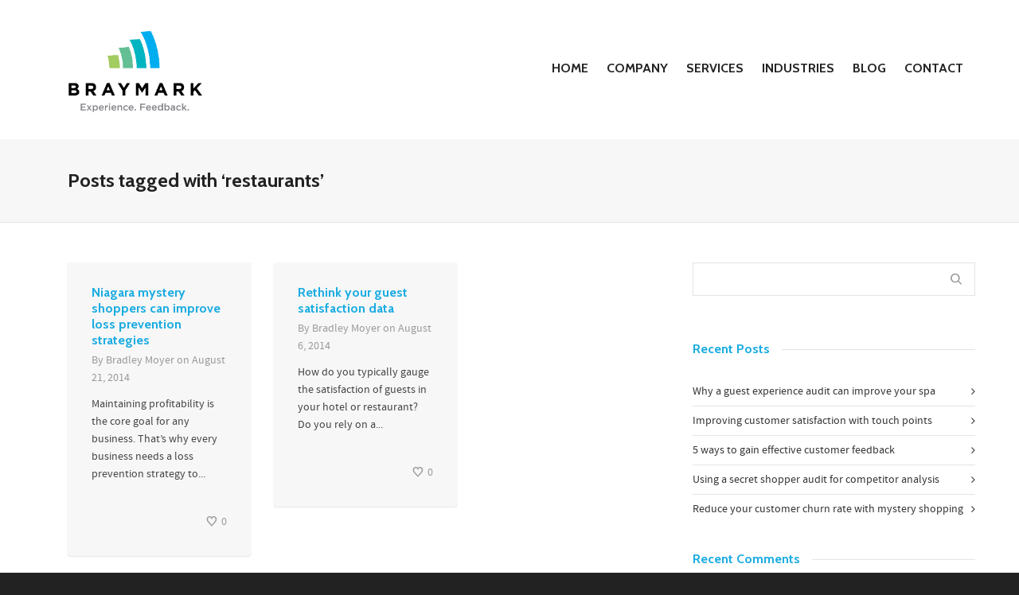

--- FILE ---
content_type: text/html; charset=UTF-8
request_url: https://braymark.com/tag/restaurants/
body_size: 81832
content:
<!DOCTYPE html>

<!--// OPEN HTML //-->
<html lang="en-US">

	<!--// OPEN HEAD //-->
	<head>
				
		<!--// SITE TITLE //-->
		<title>restaurants | Braymark | Niagara Ontario Mystery Shopping</title>
			
		<!--// SITE META //-->
		<meta charset="UTF-8" />	
		<meta name="viewport" content="width=device-width, initial-scale=1.0" />
						
		<!--// PINGBACK & FAVICON //-->
		<link rel="pingback" href="https://braymark.com/xmlrpc.php" />
				
												
						<!--// GOOGLE FONT LOADER //-->
		<script>
			var html = document.getElementsByTagName('html')[0];
			html.className += '  wf-loading';
			setTimeout(function() {
			  html.className = html.className.replace(' wf-loading', '');
			}, 3000);
			
			WebFontConfig = {
			    google: { families: ['Cabin:700', 'Cabin:700',  'Vidaloka'] }
			};
			
			(function() {
				document.getElementsByTagName("html")[0].setAttribute("class","wf-loading")
				//  NEEDED to push the wf-loading class to your head
				document.getElementsByTagName("html")[0].setAttribute("className","wf-loading")
				// for IE
			
			var wf = document.createElement('script');
				wf.src = ('https:' == document.location.protocol ? 'https' : 'http') +
				 '://ajax.googleapis.com/ajax/libs/webfont/1/webfont.js';
				wf.type = 'text/javascript';
				wf.async = 'false';
				var s = document.getElementsByTagName('script')[0];
				s.parentNode.insertBefore(wf, s);
			})();
		</script>
						
				
		<!--// WORDPRESS HEAD HOOK //-->
		    <script>
        writeCookie();
        function writeCookie()
        {
            the_cookie = document.cookie;
            if( the_cookie ){
                if( window.devicePixelRatio >= 2 ){
                    the_cookie = "pixel_ratio="+window.devicePixelRatio+";"+the_cookie;
                    document.cookie = the_cookie;
                    //location = '';
                }
            }
        }
    </script>
<link rel='dns-prefetch' href='//s.w.org' />
<link rel="alternate" type="application/rss+xml" title="Braymark | Niagara Ontario Mystery Shopping &raquo; Feed" href="https://braymark.com/feed/" />
<link rel="alternate" type="application/rss+xml" title="Braymark | Niagara Ontario Mystery Shopping &raquo; Comments Feed" href="https://braymark.com/comments/feed/" />
<link rel="alternate" type="application/rss+xml" title="Braymark | Niagara Ontario Mystery Shopping &raquo; restaurants Tag Feed" href="https://braymark.com/tag/restaurants/feed/" />
		<script type="text/javascript">
			window._wpemojiSettings = {"baseUrl":"https:\/\/s.w.org\/images\/core\/emoji\/11\/72x72\/","ext":".png","svgUrl":"https:\/\/s.w.org\/images\/core\/emoji\/11\/svg\/","svgExt":".svg","source":{"concatemoji":"https:\/\/braymark.com\/wp-includes\/js\/wp-emoji-release.min.js?ver=5.0.22"}};
			!function(e,a,t){var n,r,o,i=a.createElement("canvas"),p=i.getContext&&i.getContext("2d");function s(e,t){var a=String.fromCharCode;p.clearRect(0,0,i.width,i.height),p.fillText(a.apply(this,e),0,0);e=i.toDataURL();return p.clearRect(0,0,i.width,i.height),p.fillText(a.apply(this,t),0,0),e===i.toDataURL()}function c(e){var t=a.createElement("script");t.src=e,t.defer=t.type="text/javascript",a.getElementsByTagName("head")[0].appendChild(t)}for(o=Array("flag","emoji"),t.supports={everything:!0,everythingExceptFlag:!0},r=0;r<o.length;r++)t.supports[o[r]]=function(e){if(!p||!p.fillText)return!1;switch(p.textBaseline="top",p.font="600 32px Arial",e){case"flag":return s([55356,56826,55356,56819],[55356,56826,8203,55356,56819])?!1:!s([55356,57332,56128,56423,56128,56418,56128,56421,56128,56430,56128,56423,56128,56447],[55356,57332,8203,56128,56423,8203,56128,56418,8203,56128,56421,8203,56128,56430,8203,56128,56423,8203,56128,56447]);case"emoji":return!s([55358,56760,9792,65039],[55358,56760,8203,9792,65039])}return!1}(o[r]),t.supports.everything=t.supports.everything&&t.supports[o[r]],"flag"!==o[r]&&(t.supports.everythingExceptFlag=t.supports.everythingExceptFlag&&t.supports[o[r]]);t.supports.everythingExceptFlag=t.supports.everythingExceptFlag&&!t.supports.flag,t.DOMReady=!1,t.readyCallback=function(){t.DOMReady=!0},t.supports.everything||(n=function(){t.readyCallback()},a.addEventListener?(a.addEventListener("DOMContentLoaded",n,!1),e.addEventListener("load",n,!1)):(e.attachEvent("onload",n),a.attachEvent("onreadystatechange",function(){"complete"===a.readyState&&t.readyCallback()})),(n=t.source||{}).concatemoji?c(n.concatemoji):n.wpemoji&&n.twemoji&&(c(n.twemoji),c(n.wpemoji)))}(window,document,window._wpemojiSettings);
		</script>
		<style type="text/css">
img.wp-smiley,
img.emoji {
	display: inline !important;
	border: none !important;
	box-shadow: none !important;
	height: 1em !important;
	width: 1em !important;
	margin: 0 .07em !important;
	vertical-align: -0.1em !important;
	background: none !important;
	padding: 0 !important;
}
</style>
<link rel='stylesheet' id='wp-block-library-css'  href='https://braymark.com/wp-includes/css/dist/block-library/style.min.css?ver=5.0.22' type='text/css' media='all' />
<link rel='stylesheet' id='bootstrap-css'  href='https://braymark.com/wp-content/themes/dante/css/bootstrap.min.css' type='text/css' media='all' />
<link rel='stylesheet' id='ssgizmo-css'  href='https://braymark.com/wp-content/themes/dante/css/ss-gizmo.css' type='text/css' media='all' />
<link rel='stylesheet' id='fontawesome-css'  href='https://braymark.com/wp-content/themes/dante/css/font-awesome.min.css' type='text/css' media='all' />
<link rel='stylesheet' id='sf-main-css'  href='https://braymark.com/wp-content/themes/dante/style.css' type='text/css' media='all' />
<link rel='stylesheet' id='sf-responsive-css'  href='https://braymark.com/wp-content/themes/dante/css/responsive.css' type='text/css' media='all' />
<script type='text/javascript' src='https://braymark.com/wp-includes/js/jquery/jquery.js?ver=1.12.4'></script>
<script type='text/javascript' src='https://braymark.com/wp-includes/js/jquery/jquery-migrate.min.js?ver=1.4.1'></script>
<link rel='https://api.w.org/' href='https://braymark.com/wp-json/' />
<meta name="generator" content="WordPress 5.0.22" />
<!--[if lt IE 9]><script data-cfasync="false" src="https://braymark.com/wp-content/themes/dante/js/respond.min.js"></script><script data-cfasync="false" src="https://braymark.com/wp-content/themes/dante/js/html5shiv.js"></script><script data-cfasync="false" src="https://braymark.com/wp-content/themes/dante/js/excanvas.compiled.js"></script><script data-cfasync="false" src="https://braymark.com/wp-content/themes/dante/js/background_size_emu.js"></script><![endif]-->			<script type="text/javascript">
			var ajaxurl = 'https://braymark.com/wp-admin/admin-ajax.php';
			</script>
		<style type="text/css">
body, p, #commentform label, .contact-form label {font-size: 14px;line-height: 22px;}h1 {font-size: 24px;line-height: 34px;}h2 {font-size: 20px;line-height: 30px;}h3, .blog-item .quote-excerpt {font-size: 18px;line-height: 24px;}h4, .body-content.quote, #respond-wrap h3, #respond h3 {font-size: 16px;line-height: 20px;}h5 {font-size: 14px;line-height: 18px;}h6 {font-size: 12px;line-height: 16px;}nav .menu li {font-size: 16px;}::selection, ::-moz-selection {background-color: #1aace2; color: #fff;}.recent-post figure, span.highlighted, span.dropcap4, .loved-item:hover .loved-count, .flickr-widget li, .portfolio-grid li, input[type="submit"], .wpcf7 input.wpcf7-submit[type="submit"], .gform_wrapper input[type="submit"], .mymail-form input[type="submit"], .woocommerce-page nav.woocommerce-pagination ul li span.current, .woocommerce nav.woocommerce-pagination ul li span.current, figcaption .product-added, .woocommerce .wc-new-badge, .yith-wcwl-wishlistexistsbrowse a, .yith-wcwl-wishlistaddedbrowse a, .woocommerce .widget_layered_nav ul li.chosen > *, .woocommerce .widget_layered_nav_filters ul li a, .sticky-post-icon, .fw-video-close:hover {background-color: #1aace2!important; color: #ffffff;}a:hover, a:focus, #sidebar a:hover, .pagination-wrap a:hover, .carousel-nav a:hover, .portfolio-pagination div:hover > i, #footer a:hover, #copyright a, .beam-me-up a:hover span, .portfolio-item .portfolio-item-permalink, .read-more-link, .blog-item .read-more, .blog-item-details a:hover, .author-link, #reply-title small a, #respond .form-submit input:hover, span.dropcap2, .spb_divider.go_to_top a, love-it-wrapper:hover .love-it, .love-it-wrapper:hover span.love-count, .love-it-wrapper .loved, .comments-likes .loved span.love-count, .comments-likes a:hover i, .comments-likes .love-it-wrapper:hover a i, .comments-likes a:hover span, .love-it-wrapper:hover a i, .item-link:hover, #header-translation p a, #swift-slider .flex-caption-large h1 a:hover, .wooslider .slide-title a:hover, .caption-details-inner .details span > a, .caption-details-inner .chart span, .caption-details-inner .chart i, #swift-slider .flex-caption-large .chart i, #breadcrumbs a:hover, .ui-widget-content a:hover, .yith-wcwl-add-button a:hover, #product-img-slider li a.zoom:hover, .woocommerce .star-rating span, .article-body-wrap .share-links a:hover, ul.member-contact li a:hover, .price ins, .bag-product a.remove:hover, .bag-product-title a:hover, #back-to-top:hover,  ul.member-contact li a:hover, .fw-video-link-image:hover i, .ajax-search-results .all-results:hover, .search-result h5 a:hover .ui-state-default a:hover {color: #1dc6df;}.carousel-wrap > a:hover, #mobile-menu ul li:hover > a {color: #1aace2!important;}.comments-likes a:hover span, .comments-likes a:hover i {color: #1aace2!important;}.read-more i:before, .read-more em:before {color: #1aace2;}input[type="text"]:focus, input[type="email"]:focus, input[type="tel"]:focus, textarea:focus, .bypostauthor .comment-wrap .comment-avatar,.search-form input:focus, .wpcf7 input:focus, .wpcf7 textarea:focus, .ginput_container input:focus, .ginput_container textarea:focus, .mymail-form input:focus, .mymail-form textarea:focus {border-color: #1aace2!important;}nav .menu ul li:first-child:after,.navigation a:hover > .nav-text, .returning-customer a:hover {border-bottom-color: #1aace2;}nav .menu ul ul li:first-child:after {border-right-color: #1aace2;}.spb_impact_text .spb_call_text {border-left-color: #1aace2;}.spb_impact_text .spb_button span {color: #fff;}#respond .form-submit input#submit {border-color: #e4e4e4;background-color: #ffffff;}#respond .form-submit input#submit:hover {border-color: #1aace2;background-color: #1aace2;color: #ffffff;}.woocommerce .free-badge, .my-account-login-wrap .login-wrap form.login p.form-row input[type="submit"], .woocommerce .my-account-login-wrap form input[type="submit"] {background-color: #2e2e36; color: #ffffff;}a[rel="tooltip"], ul.member-contact li a, .blog-item-details a, .post-info a, a.text-link, .tags-wrap .tags a, .logged-in-as a, .comment-meta-actions .edit-link, .comment-meta-actions .comment-reply, .read-more {border-color: #1aace2;}.super-search-go {border-color: #1aace2!important;}.super-search-go:hover {background: #1aace2!important;border-color: #1aace2!important;}body {color: #444444;}.pagination-wrap a, .search-pagination a {color: #444444;}.layout-boxed #header-search, .layout-boxed #super-search, body > .sf-super-search {background-color: #222222;}body {background-color: #222222;background-size: auto;}#main-container, .tm-toggle-button-wrap a {background-color: #ffffff;}a, .ui-widget-content a {color: #333333;}.pagination-wrap li a:hover, ul.bar-styling li:not(.selected) > a:hover, ul.bar-styling li > .comments-likes:hover, ul.page-numbers li > a:hover, ul.page-numbers li > span.current {color: #ffffff!important;background: #1aace2;border-color: #1aace2;}ul.bar-styling li > .comments-likes:hover * {color: #ffffff!important;}.pagination-wrap li a, .pagination-wrap li span, .pagination-wrap li span.expand, ul.bar-styling li > a, ul.bar-styling li > div, ul.page-numbers li > a, ul.page-numbers li > span, .curved-bar-styling, ul.bar-styling li > form input {border-color: #e4e4e4;}ul.bar-styling li > a, ul.bar-styling li > span, ul.bar-styling li > div, ul.bar-styling li > form input {background-color: #ffffff;}input[type="text"], input[type="password"], input[type="email"], input[type="tel"], textarea, select {border-color: #e4e4e4;background: #f7f7f7;}textarea:focus, input:focus {border-color: #999!important;}.modal-header {background: #f7f7f7;}.recent-post .post-details, .team-member .team-member-position, .portfolio-item h5.portfolio-subtitle, .mini-items .blog-item-details, .standard-post-content .blog-item-details, .masonry-items .blog-item .blog-item-details, .jobs > li .job-date, .search-item-content time, .search-item-content span, .blog-item-details a, .portfolio-details-wrap .date,  .portfolio-details-wrap .tags-link-wrap {color: #999999;}ul.bar-styling li.facebook > a:hover {color: #fff!important;background: #3b5998;border-color: #3b5998;}ul.bar-styling li.twitter > a:hover {color: #fff!important;background: #4099FF;border-color: #4099FF;}ul.bar-styling li.google-plus > a:hover {color: #fff!important;background: #d34836;border-color: #d34836;}ul.bar-styling li.pinterest > a:hover {color: #fff!important;background: #cb2027;border-color: #cb2027;}#header-search input, #header-search a, .super-search-close, #header-search i.ss-search {color: #1aace2;}#header-search a:hover, .super-search-close:hover {color: #1aace2;}.sf-super-search, .spb_supersearch_widget.asset-bg {background-color: #2e2e36;}.sf-super-search .search-options .ss-dropdown > span, .sf-super-search .search-options input {color: #1aace2; border-bottom-color: #1aace2;}.sf-super-search .search-options .ss-dropdown ul li .fa-check {color: #1aace2;}.sf-super-search-go:hover, .sf-super-search-close:hover { background-color: #1aace2; border-color: #1aace2; color: #ffffff;}#top-bar {background: #ffffff; color: #ffffff;}#top-bar .tb-welcome {border-color: #f7f7f7;}#top-bar a {color: #ffffff;}#top-bar .menu li {border-left-color: #f7f7f7; border-right-color: #f7f7f7;}#top-bar .menu > li > a, #top-bar .menu > li.parent:after {color: #ffffff;}#top-bar .menu > li > a:hover, #top-bar a:hover {color: #222222;}#top-bar .show-menu {background-color: #f7f7f7;color: #2e2e36;}#header-languages .current-language {background: #f7f7f7; color: #000000;}#header-section:before, #header .is-sticky .sticky-header, #header-section .is-sticky #main-nav.sticky-header, #header-section.header-6 .is-sticky #header.sticky-header, .ajax-search-wrap {background-color: #ffffff;background: -webkit-gradient(linear, 0% 0%, 0% 100%, from(#ffffff), to(#ffffff));background: -webkit-linear-gradient(top, #ffffff, #ffffff);background: -moz-linear-gradient(top, #ffffff, #ffffff);background: -ms-linear-gradient(top, #ffffff, #ffffff);background: -o-linear-gradient(top, #ffffff, #ffffff);}#logo img {padding-top: 0px;padding-bottom: 0px;}#logo img, #logo img.retina {width: 200px;}#logo {height: 140px!important;}#logo img {height: 140px;min-height:140px;}.header-container > .row, .header-5 header .container > .row, .header-6 header > .container > .row {height: 160px;}@media only screen and (max-width: 991px) {#logo img {max-height:140px;}}#header-section .header-menu .menu li, #mini-header .header-right nav .menu li {border-left-color: #e4e4e4;}#header-section #main-nav {border-top-color: #e4e4e4;}#top-header {border-bottom-color: #e4e4e4;}#top-header {border-bottom-color: #e4e4e4;}#top-header .th-right > nav .menu li, .ajax-search-wrap:after {border-bottom-color: #e4e4e4;}.header-3 .header-right, .header-4 .header-right, .header-5 .header-right, .header-6 .header-right,  .header-7 .header-right {margin-top: 50px;}.ajax-search-wrap, .ajax-search-results, .search-result-pt .search-result {border-color: #e4e4e4;}.page-content {border-bottom-color: #e4e4e4;}.ajax-search-wrap input[type="text"], .search-result-pt h6, .no-search-results h6, .search-result h5 a {color: #252525;}@media only screen and (max-width: 991px) {
			.naked-header #header-section, .naked-header #header-section:before, .naked-header #header .is-sticky .sticky-header, .naked-header .is-sticky #header.sticky-header {background-color: #ffffff;background: -webkit-gradient(linear, 0% 0%, 0% 100%, from(#ffffff), to(#ffffff));background: -webkit-linear-gradient(top, #ffffff, #ffffff);background: -moz-linear-gradient(top, #ffffff, #ffffff);background: -ms-linear-gradient(top, #ffffff, #ffffff);background: -o-linear-gradient(top, #ffffff, #ffffff);}
			}nav#main-navigation .menu > li > a span.nav-line {background-color: #1aace2;}.show-menu {background-color: #2e2e36;color: #ffffff;}nav .menu > li:before {background: #1aace2;}nav .menu .sub-menu .parent > a:after {border-left-color: #1aace2;}nav .menu ul.sub-menu {background-color: #FFFFFF;}nav .menu ul.sub-menu li {border-bottom-color: #f0f0f0;border-bottom-style: solid;}nav.mega-menu li .mega .sub .sub-menu, nav.mega-menu li .mega .sub .sub-menu li, nav.mega-menu li .sub-container.non-mega li, nav.mega-menu li .sub li.mega-hdr {border-top-color: #f0f0f0;border-top-style: solid;}nav.mega-menu li .sub li.mega-hdr {border-right-color: #f0f0f0;border-right-style: solid;}nav .menu > li.menu-item > a, nav .menu > li.menu-item.indicator-disabled > a, #menubar-controls a, nav.search-nav .menu>li>a, .naked-header .is-sticky nav .menu > li a {color: #252525;}nav .menu > li.menu-item:hover > a {color: #1aace2;}nav .menu ul.sub-menu li.menu-item > a, nav .menu ul.sub-menu li > span, #top-bar nav .menu ul li > a {color: #666666;}nav .menu ul.sub-menu li.menu-item:hover > a {color: #000000!important; background: #f7f7f7;}nav .menu li.parent > a:after, nav .menu li.parent > a:after:hover {color: #aaa;}nav .menu li.current-menu-ancestor > a, nav .menu li.current-menu-item > a, #mobile-menu .menu ul li.current-menu-item > a, nav .menu li.current-scroll-item > a {color: #222222;}nav .menu ul li.current-menu-ancestor > a, nav .menu ul li.current-menu-item > a {color: #000000; background: #f7f7f7;}#main-nav .header-right ul.menu > li, .wishlist-item {border-left-color: #f0f0f0;}#nav-search, #mini-search {background: #ffffff;}#nav-search a, #mini-search a {color: #ffffff;}.bag-header, .bag-product, .bag-empty, .wishlist-empty {border-color: #f0f0f0;}.bag-buttons a.sf-button.bag-button, .bag-buttons a.sf-button.wishlist-button, .bag-buttons a.sf-button.guest-button {background-color: #e4e4e4; color: #444444!important;}.bag-buttons a.checkout-button, .bag-buttons a.create-account-button, .woocommerce input.button.alt, .woocommerce .alt-button, .woocommerce button.button.alt, .woocommerce #account_details .login form p.form-row input[type="submit"], #login-form .modal-body form.login p.form-row input[type="submit"] {background: #2e2e36; color: #ffffff;}.woocommerce .button.update-cart-button:hover, .woocommerce #account_details .login form p.form-row input[type="submit"]:hover, #login-form .modal-body form.login p.form-row input[type="submit"]:hover {background: #1aace2; color: #ffffff;}.woocommerce input.button.alt:hover, .woocommerce .alt-button:hover, .woocommerce button.button.alt:hover {background: #1aace2; color: #ffffff;}.shopping-bag:before, nav .menu ul.sub-menu li:first-child:before {border-bottom-color: #1aace2;}nav ul.menu > li.menu-item.sf-menu-item-btn > a {background-color: #1aace2;color: #252525;}nav ul.menu > li.menu-item.sf-menu-item-btn:hover > a {color: #1aace2;background-color: #252525;}#base-promo {background-color: #1aace2;}#base-promo > p, #base-promo.footer-promo-text > a, #base-promo.footer-promo-arrow > a {color: #ffffff;}#base-promo.footer-promo-arrow:hover, #base-promo.footer-promo-text:hover {background-color: #1aace2;color: #ffffff;}#base-promo.footer-promo-arrow:hover > *, #base-promo.footer-promo-text:hover > * {color: #ffffff;}.page-heading {background-color: #f7f7f7;border-bottom-color: #e4e4e4;}.page-heading h1, .page-heading h3 {color: #222222;}#breadcrumbs {color: #333333;}#breadcrumbs a, #breadcrumb i {color: #333333;}body, input[type="text"], input[type="password"], input[type="email"], textarea, select, .ui-state-default a {color: #444444;}h1, h1 a {color: #000000;}h2, h2 a {color: #1aace2;}h3, h3 a {color: #000000;}h4, h4 a, .carousel-wrap > a {color: #1aace2;}h5, h5 a {color: #000000;}h6, h6 a {color: #1aace2;}.spb_impact_text .spb_call_text, .impact-text, .impact-text-large {color: #000000;}.read-more i, .read-more em {color: transparent;}.pb-border-bottom, .pb-border-top, .read-more-button {border-color: #e4e4e4;}#swift-slider ul.slides {background: #2e2e36;}#swift-slider .flex-caption .flex-caption-headline {background: #ffffff;}#swift-slider .flex-caption .flex-caption-details .caption-details-inner {background: #ffffff; border-bottom: #e4e4e4}#swift-slider .flex-caption-large, #swift-slider .flex-caption-large h1 a {color: #ffffff;}#swift-slider .flex-caption h4 i {line-height: 20px;}#swift-slider .flex-caption-large .comment-chart i {color: #ffffff;}#swift-slider .flex-caption-large .loveit-chart span {color: #1aace2;}#swift-slider .flex-caption-large a {color: #1aace2;}#swift-slider .flex-caption .comment-chart i, #swift-slider .flex-caption .comment-chart span {color: #2e2e36;}figure.animated-overlay figcaption {background-color: #1aace2;}
figure.animated-overlay figcaption .thumb-info h4, figure.animated-overlay figcaption .thumb-info h5, figcaption .thumb-info-excerpt p {color: #ffffff;}figure.animated-overlay figcaption .thumb-info i {background: #2e2e36; color: #ffffff;}figure:hover .overlay {box-shadow: inset 0 0 0 500px #1aace2;}h4.spb-heading span:before, h4.spb-heading span:after, h3.spb-heading span:before, h3.spb-heading span:after, h4.lined-heading span:before, h4.lined-heading span:after {border-color: #e4e4e4}h4.spb-heading:before, h3.spb-heading:before, h4.lined-heading:before {border-top-color: #e4e4e4}.spb_parallax_asset h4.spb-heading {border-bottom-color: #1aace2}.testimonials.carousel-items li .testimonial-text {background-color: #f7f7f7;}.sidebar .widget-heading h4 {color: #1aace2;}.widget ul li, .widget.widget_lip_most_loved_widget li {border-color: #e4e4e4;}.widget.widget_lip_most_loved_widget li {background: #ffffff; border-color: #e4e4e4;}.widget_lip_most_loved_widget .loved-item > span {color: #999999;}.widget_search form input {background: #ffffff;}.widget .wp-tag-cloud li a {background: #f7f7f7; border-color: #e4e4e4;}.widget .tagcloud a:hover, .widget ul.wp-tag-cloud li:hover > a {background-color: #1aace2; color: #ffffff;}.loved-item .loved-count > i {color: #444444;background: #e4e4e4;}.subscribers-list li > a.social-circle {color: #ffffff;background: #2e2e36;}.subscribers-list li:hover > a.social-circle {color: #fbfbfb;background: #1aace2;}.sidebar .widget_categories ul > li a, .sidebar .widget_archive ul > li a, .sidebar .widget_nav_menu ul > li a, .sidebar .widget_meta ul > li a, .sidebar .widget_recent_entries ul > li, .widget_product_categories ul > li a, .widget_layered_nav ul > li a {color: #333333;}.sidebar .widget_categories ul > li a:hover, .sidebar .widget_archive ul > li a:hover, .sidebar .widget_nav_menu ul > li a:hover, .widget_nav_menu ul > li.current-menu-item a, .sidebar .widget_meta ul > li a:hover, .sidebar .widget_recent_entries ul > li a:hover, .widget_product_categories ul > li a:hover, .widget_layered_nav ul > li a:hover {color: #1aace2;}#calendar_wrap caption {border-bottom-color: #2e2e36;}.sidebar .widget_calendar tbody tr > td a {color: #ffffff;background-color: #2e2e36;}.sidebar .widget_calendar tbody tr > td a:hover {background-color: #1aace2;}.sidebar .widget_calendar tfoot a {color: #2e2e36;}.sidebar .widget_calendar tfoot a:hover {color: #1aace2;}.widget_calendar #calendar_wrap, .widget_calendar th, .widget_calendar tbody tr > td, .widget_calendar tbody tr > td.pad {border-color: #e4e4e4;}.widget_sf_infocus_widget .infocus-item h5 a {color: #2e2e36;}.widget_sf_infocus_widget .infocus-item h5 a:hover {color: #1aace2;}.sidebar .widget hr {border-color: #e4e4e4;}.widget ul.flickr_images li a:after, .portfolio-grid li a:after {color: #ffffff;}.slideout-filter .select:after {background: #ffffff;}.slideout-filter ul li a {color: #ffffff;}.slideout-filter ul li a:hover {color: #1aace2;}.slideout-filter ul li.selected a {color: #ffffff;background: #1aace2;}ul.portfolio-filter-tabs li.selected a {background: #f7f7f7;}.spb_blog_widget .filter-wrap {background-color: #222;}.portfolio-item {border-bottom-color: #e4e4e4;}.masonry-items .portfolio-item-details {background: #f7f7f7;}.spb_portfolio_carousel_widget .portfolio-item {background: #ffffff;}.spb_portfolio_carousel_widget .portfolio-item h4.portfolio-item-title a > i {line-height: 20px;}.masonry-items .blog-item .blog-details-wrap:before {background-color: #f7f7f7;}.masonry-items .portfolio-item figure {border-color: #e4e4e4;}.portfolio-details-wrap span span {color: #666;}.share-links > a:hover {color: #1aace2;}.blog-aux-options li.selected a {background: #1aace2;border-color: #1aace2;color: #ffffff;}.blog-filter-wrap .aux-list li:hover {border-bottom-color: transparent;}.blog-filter-wrap .aux-list li:hover a {color: #ffffff;background: #1aace2;}.mini-blog-item-wrap, .mini-items .mini-alt-wrap, .mini-items .mini-alt-wrap .quote-excerpt, .mini-items .mini-alt-wrap .link-excerpt, .masonry-items .blog-item .quote-excerpt, .masonry-items .blog-item .link-excerpt, .standard-post-content .quote-excerpt, .standard-post-content .link-excerpt, .timeline, .post-info, .body-text .link-pages, .page-content .link-pages {border-color: #e4e4e4;}.post-info, .article-body-wrap .share-links .share-text, .article-body-wrap .share-links a {color: #999999;}.standard-post-date {background: #e4e4e4;}.standard-post-content {background: #f7f7f7;}.format-quote .standard-post-content:before, .standard-post-content.no-thumb:before {border-left-color: #f7f7f7;}.search-item-img .img-holder {background: #f7f7f7;border-color:#e4e4e4;}.masonry-items .blog-item .masonry-item-wrap {background: #f7f7f7;}.mini-items .blog-item-details, .share-links, .single-portfolio .share-links, .single .pagination-wrap, ul.portfolio-filter-tabs li a {border-color: #e4e4e4;}.related-item figure {background-color: #2e2e36; color: #ffffff}.required {color: #ee3c59;}.comments-likes a i, .comments-likes a span, .comments-likes .love-it-wrapper a i, .comments-likes span.love-count, .share-links ul.bar-styling > li > a {color: #999999;}#respond .form-submit input:hover {color: #fff!important;}.recent-post {background: #ffffff;}.recent-post .post-item-details {border-top-color: #e4e4e4;color: #e4e4e4;}.post-item-details span, .post-item-details a, .post-item-details .comments-likes a i, .post-item-details .comments-likes a span {color: #999999;}.sf-button.accent {color: #ffffff; background-color: #1aace2;}.sf-button.sf-icon-reveal.accent {color: #ffffff!important; background-color: #1aace2!important;}.sf-button.accent:hover {background-color: #2e2e36;color: #ffffff;}a.sf-button, a.sf-button:hover, #footer a.sf-button:hover {background-image: none;color: #fff!important;}a.sf-button.gold, a.sf-button.gold:hover, a.sf-button.lightgrey, a.sf-button.lightgrey:hover, a.sf-button.white, a.sf-button.white:hover {color: #222!important;}a.sf-button.transparent-dark {color: #444444!important;}a.sf-button.transparent-light:hover, a.sf-button.transparent-dark:hover {color: #1aace2!important;} input[type="submit"], .wpcf7 input.wpcf7-submit[type="submit"], .gform_wrapper input[type="submit"], .mymail-form input[type="submit"] {color: #fff;}input[type="submit"]:hover, .wpcf7 input.wpcf7-submit[type="submit"]:hover, .gform_wrapper input[type="submit"]:hover, .mymail-form input[type="submit"]:hover {background-color: #2e2e36!important;color: #ffffff;}input[type="text"], input[type="email"], input[type="password"], textarea, select, .wpcf7 input[type="text"], .wpcf7 input[type="email"], .wpcf7 textarea, .wpcf7 select, .ginput_container input[type="text"], .ginput_container input[type="email"], .ginput_container textarea, .ginput_container select, .mymail-form input[type="text"], .mymail-form input[type="email"], .mymail-form textarea, .mymail-form select {background: #f7f7f7; border-color: #e4e4e4;}.sf-icon {color: #1aace2;}.sf-icon-cont {border-color: rgba(26,172,226,0.5);}.sf-icon-cont:hover, .sf-hover .sf-icon-cont, .sf-icon-box[class*="icon-box-boxed-"] .sf-icon-cont, .sf-hover .sf-icon-box-hr {background-color: #1aace2;}.sf-icon-box[class*="sf-icon-box-boxed-"] .sf-icon-cont:after {border-top-color: #1aace2;border-left-color: #1aace2;}.sf-icon-cont:hover .sf-icon, .sf-hover .sf-icon-cont .sf-icon, .sf-icon-box.sf-icon-box-boxed-one .sf-icon, .sf-icon-box.sf-icon-box-boxed-three .sf-icon {color: #ffffff;}.sf-icon-box-animated .front {background: #f7f7f7; border-color: #e4e4e4;}.sf-icon-box-animated .front h3 {color: #444444!important;}.sf-icon-box-animated .back {background: #1aace2; border-color: #1aace2;}.sf-icon-box-animated .back, .sf-icon-box-animated .back h3 {color: #ffffff!important;}.sf-icon-accent.sf-icon-cont, .sf-icon-accent > i {color: #1aace2;}.sf-icon-cont.sf-icon-accent {border-color: #1aace2;}.sf-icon-cont.sf-icon-accent:hover, .sf-hover .sf-icon-cont.sf-icon-accent, .sf-icon-box[class*="icon-box-boxed-"] .sf-icon-cont.sf-icon-accent, .sf-hover .sf-icon-box-hr.sf-icon-accent {background-color: #1aace2;}.sf-icon-box[class*="sf-icon-box-boxed-"] .sf-icon-cont.sf-icon-accent:after {border-top-color: #1aace2;border-left-color: #1aace2;}.sf-icon-cont.sf-icon-accent:hover .sf-icon, .sf-hover .sf-icon-cont.sf-icon-accent .sf-icon, .sf-icon-box.sf-icon-box-boxed-one.sf-icon-accent .sf-icon, .sf-icon-box.sf-icon-box-boxed-three.sf-icon-accent .sf-icon {color: #ffffff;}.sf-icon-secondary-accent.sf-icon-cont, .sf-icon-secondary-accent > i {color: #2e2e36;}.sf-icon-cont.sf-icon-secondary-accent {border-color: #2e2e36;}.sf-icon-cont.sf-icon-secondary-accent:hover, .sf-hover .sf-icon-cont.sf-icon-secondary-accent, .sf-icon-box[class*="icon-box-boxed-"] .sf-icon-cont.sf-icon-secondary-accent, .sf-hover .sf-icon-box-hr.sf-icon-secondary-accent {background-color: #2e2e36;}.sf-icon-box[class*="sf-icon-box-boxed-"] .sf-icon-cont.sf-icon-secondary-accent:after {border-top-color: #2e2e36;border-left-color: #2e2e36;}.sf-icon-cont.sf-icon-secondary-accent:hover .sf-icon, .sf-hover .sf-icon-cont.sf-icon-secondary-accent .sf-icon, .sf-icon-box.sf-icon-box-boxed-one.sf-icon-secondary-accent .sf-icon, .sf-icon-box.sf-icon-box-boxed-three.sf-icon-secondary-accent .sf-icon {color: #ffffff;}.sf-icon-box-animated .back.sf-icon-secondary-accent {background: #2e2e36; border-color: #2e2e36;}.sf-icon-box-animated .back.sf-icon-secondary-accent, .sf-icon-box-animated .back.sf-icon-secondary-accent h3 {color: #ffffff!important;}.sf-icon-icon-one.sf-icon-cont, .sf-icon-icon-one > i, i.sf-icon-icon-one {color: #1c62db;}.sf-icon-cont.sf-icon-icon-one {border-color: #1c62db;}.sf-icon-cont.sf-icon-icon-one:hover, .sf-hover .sf-icon-cont.sf-icon-icon-one, .sf-icon-box[class*="icon-box-boxed-"] .sf-icon-cont.sf-icon-icon-one, .sf-hover .sf-icon-box-hr.sf-icon-icon-one {background-color: #1c62db;}.sf-icon-box[class*="sf-icon-box-boxed-"] .sf-icon-cont.sf-icon-icon-one:after {border-top-color: #1c62db;border-left-color: #1c62db;}.sf-icon-cont.sf-icon-icon-one:hover .sf-icon, .sf-hover .sf-icon-cont.sf-icon-icon-one .sf-icon, .sf-icon-box.sf-icon-box-boxed-one.sf-icon-icon-one .sf-icon, .sf-icon-box.sf-icon-box-boxed-three.sf-icon-icon-one .sf-icon {color: #FFFFFF;}.sf-icon-box-animated .back.sf-icon-icon-one {background: #1c62db; border-color: #1c62db;}.sf-icon-box-animated .back.sf-icon-icon-one, .sf-icon-box-animated .back.sf-icon-icon-one h3 {color: #FFFFFF!important;}.sf-icon-icon-two.sf-icon-cont, .sf-icon-icon-two > i, i.sf-icon-icon-two {color: #339933;}.sf-icon-cont.sf-icon-icon-two {border-color: #339933;}.sf-icon-cont.sf-icon-icon-two:hover, .sf-hover .sf-icon-cont.sf-icon-icon-two, .sf-icon-box[class*="icon-box-boxed-"] .sf-icon-cont.sf-icon-icon-two, .sf-hover .sf-icon-box-hr.sf-icon-icon-two {background-color: #339933;}.sf-icon-box[class*="sf-icon-box-boxed-"] .sf-icon-cont.sf-icon-icon-two:after {border-top-color: #339933;border-left-color: #339933;}.sf-icon-cont.sf-icon-icon-two:hover .sf-icon, .sf-hover .sf-icon-cont.sf-icon-icon-two .sf-icon, .sf-icon-box.sf-icon-box-boxed-one.sf-icon-icon-two .sf-icon, .sf-icon-box.sf-icon-box-boxed-three.sf-icon-icon-two .sf-icon {color: #FFFFFF;}.sf-icon-box-animated .back.sf-icon-icon-two {background: #339933; border-color: #339933;}.sf-icon-box-animated .back.sf-icon-icon-two, .sf-icon-box-animated .back.sf-icon-icon-two h3 {color: #FFFFFF!important;}.sf-icon-icon-three.sf-icon-cont, .sf-icon-icon-three > i, i.sf-icon-icon-three {color: #CCCCCC;}.sf-icon-cont.sf-icon-icon-three {border-color: #CCCCCC;}.sf-icon-cont.sf-icon-icon-three:hover, .sf-hover .sf-icon-cont.sf-icon-icon-three, .sf-icon-box[class*="icon-box-boxed-"] .sf-icon-cont.sf-icon-icon-three, .sf-hover .sf-icon-box-hr.sf-icon-icon-three {background-color: #CCCCCC;}.sf-icon-box[class*="sf-icon-box-boxed-"] .sf-icon-cont.sf-icon-icon-three:after {border-top-color: #CCCCCC;border-left-color: #CCCCCC;}.sf-icon-cont.sf-icon-icon-three:hover .sf-icon, .sf-hover .sf-icon-cont.sf-icon-icon-three .sf-icon, .sf-icon-box.sf-icon-box-boxed-one.sf-icon-icon-three .sf-icon, .sf-icon-box.sf-icon-box-boxed-three.sf-icon-icon-three .sf-icon {color: #222222;}.sf-icon-box-animated .back.sf-icon-icon-three {background: #CCCCCC; border-color: #CCCCCC;}.sf-icon-box-animated .back.sf-icon-icon-three, .sf-icon-box-animated .back.sf-icon-icon-three h3 {color: #222222!important;}.sf-icon-icon-four.sf-icon-cont, .sf-icon-icon-four > i, i.sf-icon-icon-four {color: #6633ff;}.sf-icon-cont.sf-icon-icon-four {border-color: #6633ff;}.sf-icon-cont.sf-icon-icon-four:hover, .sf-hover .sf-icon-cont.sf-icon-icon-four, .sf-icon-box[class*="icon-box-boxed-"] .sf-icon-cont.sf-icon-icon-four, .sf-hover .sf-icon-box-hr.sf-icon-icon-four {background-color: #6633ff;}.sf-icon-box[class*="sf-icon-box-boxed-"] .sf-icon-cont.sf-icon-icon-four:after {border-top-color: #6633ff;border-left-color: #6633ff;}.sf-icon-cont.sf-icon-icon-four:hover .sf-icon, .sf-hover .sf-icon-cont.sf-icon-icon-four .sf-icon, .sf-icon-box.sf-icon-box-boxed-one.sf-icon-icon-four .sf-icon, .sf-icon-box.sf-icon-box-boxed-three.sf-icon-icon-four .sf-icon {color: #FFFFFF;}.sf-icon-box-animated .back.sf-icon-icon-four {background: #6633ff; border-color: #6633ff;}.sf-icon-box-animated .back.sf-icon-icon-four, .sf-icon-box-animated .back.sf-icon-icon-four h3 {color: #FFFFFF!important;}span.dropcap3 {background: #000;color: #fff;}span.dropcap4 {color: #fff;}.spb_divider, .spb_divider.go_to_top_icon1, .spb_divider.go_to_top_icon2, .testimonials > li, .jobs > li, .spb_impact_text, .tm-toggle-button-wrap, .tm-toggle-button-wrap a, .portfolio-details-wrap, .spb_divider.go_to_top a, .impact-text-wrap, .widget_search form input, .asset-bg.spb_divider {border-color: #e4e4e4;}.spb_divider.go_to_top_icon1 a, .spb_divider.go_to_top_icon2 a {background: #ffffff;}.spb_tabs .ui-tabs .ui-tabs-panel, .spb_content_element .ui-tabs .ui-tabs-nav, .ui-tabs .ui-tabs-nav li {border-color: #e4e4e4;}.spb_tabs .ui-tabs .ui-tabs-panel, .ui-tabs .ui-tabs-nav li.ui-tabs-active a {background: #ffffff!important;}.spb_tabs .nav-tabs li a, .nav-tabs>li.active>a, .nav-tabs>li.active>a:hover, .nav-tabs>li.active>a:focus, .spb_accordion .spb_accordion_section, .spb_tour .nav-tabs li a {border-color: #e4e4e4;}.spb_tabs .nav-tabs li.active a, .spb_tour .nav-tabs li.active a, .spb_accordion .spb_accordion_section > h3.ui-state-active a {background-color: #f7f7f7;}.spb_tour .ui-tabs .ui-tabs-nav li a {border-color: #e4e4e4;}.spb_tour.span3 .ui-tabs .ui-tabs-nav li {border-color: #e4e4e4!important;}.toggle-wrap .spb_toggle, .spb_toggle_content {border-color: #e4e4e4;}.toggle-wrap .spb_toggle:hover {color: #1aace2;}.ui-accordion h3.ui-accordion-header .ui-icon {color: #444444;}.ui-accordion h3.ui-accordion-header.ui-state-active:hover a, .ui-accordion h3.ui-accordion-header:hover .ui-icon {color: #1aace2;}blockquote.pullquote {border-color: #1aace2;}.borderframe img {border-color: #eeeeee;}.labelled-pricing-table .column-highlight {background-color: #fff;}.labelled-pricing-table .pricing-table-label-row, .labelled-pricing-table .pricing-table-row {background: #f7f7f7;}.labelled-pricing-table .alt-row {background: #fff;}.labelled-pricing-table .pricing-table-price {background: #e4e4e4;}.labelled-pricing-table .pricing-table-package {background: #f7f7f7;}.labelled-pricing-table .lpt-button-wrap {background: #e4e4e4;}.labelled-pricing-table .lpt-button-wrap a.accent {background: #222!important;}.labelled-pricing-table .column-highlight .lpt-button-wrap {background: transparent!important;}.labelled-pricing-table .column-highlight .lpt-button-wrap a.accent {background: #1aace2!important;}.column-highlight .pricing-table-price {color: #fff;background: #00AEEF;border-bottom-color: #00AEEF;}.column-highlight .pricing-table-package {background: #B4E5F8;}.column-highlight .pricing-table-details {background: #E1F3FA;}.spb_box_text.coloured .box-content-wrap {background: #1aace2;color: #fff;}.spb_box_text.whitestroke .box-content-wrap {background-color: #fff;border-color: #e4e4e4;}.client-item figure {border-color: #e4e4e4;}.client-item figure:hover {border-color: #333;}ul.member-contact li a:hover {color: #333;}.testimonials.carousel-items li .testimonial-text {border-color: #e4e4e4;}.testimonials.carousel-items li .testimonial-text:after {border-left-color: #e4e4e4;border-top-color: #e4e4e4;}.team-member figure figcaption {background: #f7f7f7;}.horizontal-break {background-color: #e4e4e4;}.progress .bar {background-color: #1aace2;}.progress.standard .bar {background: #1aace2;}.progress-bar-wrap .progress-value {color: #1aace2;}.asset-bg-detail {background:#ffffff;border-color:#e4e4e4;}#footer {background: #252525;}#footer, #footer p {color: #cccccc;}#footer h6 {color: #cccccc;}#footer a {color: #cccccc;}#footer .widget ul li, #footer .widget_categories ul, #footer .widget_archive ul, #footer .widget_nav_menu ul, #footer .widget_recent_comments ul, #footer .widget_meta ul, #footer .widget_recent_entries ul, #footer .widget_product_categories ul {border-color: #333333;}#copyright {background-color: #252525;border-top-color: #333333;}#copyright p {color: #999999;}#copyright a {color: #ffffff;}#copyright a:hover {color: #e4e4e4;}#copyright nav .menu li {border-left-color: #333333;}#footer .widget_calendar #calendar_wrap, #footer .widget_calendar th, #footer .widget_calendar tbody tr > td, #footer .widget_calendar tbody tr > td.pad {border-color: #333333;}.widget input[type="email"] {background: #f7f7f7; color: #999}#footer .widget hr {border-color: #333333;}.woocommerce nav.woocommerce-pagination ul li a, .woocommerce nav.woocommerce-pagination ul li span, .modal-body .comment-form-rating, .woocommerce form .form-row input.input-text, ul.checkout-process, #billing .proceed, ul.my-account-nav > li, .woocommerce #payment, .woocommerce-checkout p.thank-you, .woocommerce .order_details, .woocommerce-page .order_details, .woocommerce ul.products li.product figure figcaption .yith-wcwl-add-to-wishlist, #product-accordion .panel, .review-order-wrap { border-color: #e4e4e4 ;}nav.woocommerce-pagination ul li span.current, nav.woocommerce-pagination ul li a:hover {background:#1aace2!important;border-color:#1aace2;color: #ffffff!important;}.woocommerce-account p.myaccount_address, .woocommerce-account .page-content h2, p.no-items, #order_review table.shop_table, #payment_heading, .returning-customer a {border-bottom-color: #e4e4e4;}.woocommerce .products ul, .woocommerce ul.products, .woocommerce-page .products ul, .woocommerce-page ul.products, p.no-items {border-top-color: #e4e4e4;}.woocommerce-ordering .woo-select, .variations_form .woo-select, .add_review a, .woocommerce .quantity, .woocommerce-page .quantity, .woocommerce .coupon input.apply-coupon, .woocommerce table.shop_table tr td.product-remove .remove, .woocommerce .button.update-cart-button, .shipping-calculator-form .woo-select, .woocommerce .shipping-calculator-form .update-totals-button button, .woocommerce #billing_country_field .woo-select, .woocommerce #shipping_country_field .woo-select, .woocommerce #review_form #respond .form-submit input, .woocommerce form .form-row input.input-text, .woocommerce table.my_account_orders .order-actions .button, .woocommerce #payment div.payment_box, .woocommerce .widget_price_filter .price_slider_amount .button, .woocommerce.widget .buttons a, .load-more-btn {background: #f7f7f7; color: #2e2e36}.woocommerce-page nav.woocommerce-pagination ul li span.current, .woocommerce nav.woocommerce-pagination ul li span.current { color: #ffffff;}li.product figcaption a.product-added {color: #ffffff;}.woocommerce ul.products li.product figure figcaption, .yith-wcwl-add-button a, ul.products li.product a.quick-view-button, .yith-wcwl-add-to-wishlist, .woocommerce form.cart button.single_add_to_cart_button, .woocommerce p.cart a.single_add_to_cart_button, .lost_reset_password p.form-row input[type="submit"], .track_order p.form-row input[type="submit"], .change_password_form p input[type="submit"], .woocommerce form.register input[type="submit"], .woocommerce .wishlist_table tr td.product-add-to-cart a, .woocommerce input.button[name="save_address"], .woocommerce .woocommerce-message a.button {background: #f7f7f7;}.woocommerce ul.products li.product figure figcaption .shop-actions > a, .woocommerce .wishlist_table tr td.product-add-to-cart a {color: #444444;}.woocommerce ul.products li.product figure figcaption .shop-actions > a.product-added, .woocommerce ul.products li.product figure figcaption .shop-actions > a.product-added:hover {color: #ffffff;}ul.products li.product .product-details .posted_in a {color: #999999;}.woocommerce ul.products li.product figure figcaption .shop-actions > a:hover, ul.products li.product .product-details .posted_in a:hover {color: #1aace2;}.woocommerce form.cart button.single_add_to_cart_button, .woocommerce p.cart a.single_add_to_cart_button, .woocommerce input[name="save_account_details"] { background: #f7f7f7!important; color: #444444 ;}
.woocommerce form.cart button.single_add_to_cart_button:disabled, .woocommerce form.cart button.single_add_to_cart_button:disabled[disabled] { background: #f7f7f7!important; color: #444444 ;}
.woocommerce form.cart button.single_add_to_cart_button:hover, .woocommerce .button.checkout-button, .woocommerce .wc-proceed-to-checkout > a.checkout-button { background: #1aace2!important; color: #ffffff ;}
.woocommerce p.cart a.single_add_to_cart_button:hover, .woocommerce .button.checkout-button:hover, .woocommerce .wc-proceed-to-checkout > a.checkout-button:hover {background: #2e2e36!important; color: #1aace2!important;}.woocommerce table.shop_table tr td.product-remove .remove:hover, .woocommerce .coupon input.apply-coupon:hover, .woocommerce .shipping-calculator-form .update-totals-button button:hover, .woocommerce .quantity .plus:hover, .woocommerce .quantity .minus:hover, .add_review a:hover, .woocommerce #review_form #respond .form-submit input:hover, .lost_reset_password p.form-row input[type="submit"]:hover, .track_order p.form-row input[type="submit"]:hover, .change_password_form p input[type="submit"]:hover, .woocommerce table.my_account_orders .order-actions .button:hover, .woocommerce .widget_price_filter .price_slider_amount .button:hover, .woocommerce.widget .buttons a:hover, .woocommerce .wishlist_table tr td.product-add-to-cart a:hover, .woocommerce input.button[name="save_address"]:hover, .woocommerce input[name="apply_coupon"]:hover, .woocommerce button[name="apply_coupon"]:hover, .woocommerce .cart input[name="update_cart"]:hover, .woocommerce form.register input[type="submit"]:hover, .woocommerce form.cart button.single_add_to_cart_button:hover, .woocommerce form.cart .yith-wcwl-add-to-wishlist a:hover, .load-more-btn:hover, .woocommerce-account input[name="change_password"]:hover {background: #1aace2; color: #ffffff;}.woocommerce-MyAccount-navigation li {border-color: #e4e4e4;}.woocommerce-MyAccount-navigation li.is-active a, .woocommerce-MyAccount-navigation li a:hover {color: #444444;}.woocommerce #account_details .login, .woocommerce #account_details .login h4.lined-heading span, .my-account-login-wrap .login-wrap, .my-account-login-wrap .login-wrap h4.lined-heading span, .woocommerce div.product form.cart table div.quantity {background: #f7f7f7;}.woocommerce .help-bar ul li a:hover, .woocommerce .continue-shopping:hover, .woocommerce .address .edit-address:hover, .my_account_orders td.order-number a:hover, .product_meta a.inline:hover { border-bottom-color: #1aace2;}.woocommerce .order-info, .woocommerce .order-info mark {background: #1aace2; color: #ffffff;}.woocommerce #payment div.payment_box:after {border-bottom-color: #f7f7f7;}.woocommerce .widget_price_filter .price_slider_wrapper .ui-widget-content {background: #e4e4e4;}.woocommerce .widget_price_filter .ui-slider-horizontal .ui-slider-range {background: #f7f7f7;}.yith-wcwl-wishlistexistsbrowse a:hover, .yith-wcwl-wishlistaddedbrowse a:hover {color: #ffffff;}.woocommerce ul.products li.product .price, .woocommerce div.product p.price {color: #444444;}.woocommerce ul.products li.product-category .product-cat-info {background: #e4e4e4;}.woocommerce ul.products li.product-category .product-cat-info:before {border-bottom-color:#e4e4e4;}.woocommerce ul.products li.product-category a:hover .product-cat-info {background: #1aace2; color: #ffffff;}.woocommerce ul.products li.product-category a:hover .product-cat-info h3 {color: #ffffff!important;}.woocommerce ul.products li.product-category a:hover .product-cat-info:before {border-bottom-color:#1aace2;}.woocommerce input[name="apply_coupon"], .woocommerce button[name="apply_coupon"], .woocommerce .cart input[name="update_cart"], .woocommerce .shipping-calc-wrap button[name="calc_shipping"], .woocommerce-account input[name="change_password"] {background: #f7f7f7!important; color: #2e2e36!important}.woocommerce input[name="apply_coupon"]:hover, .woocommerce button[name="apply_coupon"]:hover, .woocommerce .cart input[name="update_cart"]:hover, .woocommerce .shipping-calc-wrap button[name="calc_shipping"]:hover, .woocommerce-account input[name="change_password"]:hover, .woocommerce input[name="save_account_details"]:hover {background: #1aace2!important; color: #ffffff!important;}#buddypress .activity-meta a, #buddypress .acomment-options a, #buddypress #member-group-links li a {border-color: #e4e4e4;}#buddypress .activity-meta a:hover, #buddypress .acomment-options a:hover, #buddypress #member-group-links li a:hover {border-color: #1aace2;}#buddypress .activity-header a, #buddypress .activity-read-more a {border-color: #1aace2;}#buddypress #members-list .item-meta .activity, #buddypress .activity-header p {color: #999999;}#buddypress .pagination-links span, #buddypress .load-more.loading a {background-color: #1aace2;color: #ffffff;border-color: #1aace2;}span.bbp-admin-links a, li.bbp-forum-info .bbp-forum-content {color: #999999;}span.bbp-admin-links a:hover {color: #1aace2;}.bbp-topic-action #favorite-toggle a, .bbp-topic-action #subscription-toggle a, .bbp-single-topic-meta a, .bbp-topic-tags a, #bbpress-forums li.bbp-body ul.forum, #bbpress-forums li.bbp-body ul.topic, #bbpress-forums li.bbp-header, #bbpress-forums li.bbp-footer, #bbp-user-navigation ul li a, .bbp-pagination-links a, #bbp-your-profile fieldset input, #bbp-your-profile fieldset textarea, #bbp-your-profile, #bbp-your-profile fieldset {border-color: #e4e4e4;}.bbp-topic-action #favorite-toggle a:hover, .bbp-topic-action #subscription-toggle a:hover, .bbp-single-topic-meta a:hover, .bbp-topic-tags a:hover, #bbp-user-navigation ul li a:hover, .bbp-pagination-links a:hover {border-color: #1aace2;}#bbp-user-navigation ul li.current a, .bbp-pagination-links span.current {border-color: #1aace2;background: #1aace2; color: #ffffff;}#bbpress-forums fieldset.bbp-form button[type="submit"], #bbp_user_edit_submit {background: #f7f7f7; color: #2e2e36}#bbpress-forums fieldset.bbp-form button[type="submit"]:hover, #bbp_user_edit_submit:hover {background: #1aace2; color: #ffffff;}.asset-bg {border-color: #e4e4e4;}.asset-bg.alt-one {background-color: #FFFFFF;}.asset-bg.alt-one, .asset-bg .alt-one, .asset-bg.alt-one h1, .asset-bg.alt-one h2, .asset-bg.alt-one h3, .asset-bg.alt-one h3, .asset-bg.alt-one h4, .asset-bg.alt-one h5, .asset-bg.alt-one h6, .alt-one .carousel-wrap > a {color: #222222;}.asset-bg.alt-one h4.spb-center-heading span:before, .asset-bg.alt-one h4.spb-center-heading span:after {border-color: #222222;}.alt-one .full-width-text:after {border-top-color:#FFFFFF;}.alt-one h4.spb-text-heading, .alt-one h4.spb-heading {border-bottom-color:#222222;}.asset-bg.alt-two {background-color: #FFFFFF;}.asset-bg.alt-two, .asset-bg .alt-two, .asset-bg.alt-two h1, .asset-bg.alt-two h2, .asset-bg.alt-two h3, .asset-bg.alt-two h3, .asset-bg.alt-two h4, .asset-bg.alt-two h5, .asset-bg.alt-two h6, .alt-two .carousel-wrap > a {color: #222222;}.asset-bg.alt-two h4.spb-center-heading span:before, .asset-bg.alt-two h4.spb-center-heading span:after {border-color: #222222;}.alt-two .full-width-text:after {border-top-color:#FFFFFF;}.alt-two h4.spb-text-heading, .alt-two h4.spb-heading {border-bottom-color:#222222;}.asset-bg.alt-three {background-color: #FFFFFF;}.asset-bg.alt-three, .asset-bg .alt-three, .asset-bg.alt-three h1, .asset-bg.alt-three h2, .asset-bg.alt-three h3, .asset-bg.alt-three h3, .asset-bg.alt-three h4, .asset-bg.alt-three h5, .asset-bg.alt-three h6, .alt-three .carousel-wrap > a {color: #222222;}.asset-bg.alt-three h4.spb-center-heading span:before, .asset-bg.alt-three h4.spb-center-heading span:after {border-color: #222222;}.alt-three .full-width-text:after {border-top-color:#FFFFFF;}.alt-three h4.spb-text-heading, .alt-three h4.spb-heading {border-bottom-color:#222222;}.asset-bg.alt-four {background-color: #FFFFFF;}.asset-bg.alt-four, .asset-bg .alt-four, .asset-bg.alt-four h1, .asset-bg.alt-four h2, .asset-bg.alt-four h3, .asset-bg.alt-four h3, .asset-bg.alt-four h4, .asset-bg.alt-four h5, .asset-bg.alt-four h6, .alt-four .carousel-wrap > a {color: #222222;}.asset-bg.alt-four h4.spb-center-heading span:before, .asset-bg.alt-four h4.spb-center-heading span:after {border-color: #222222;}.alt-four .full-width-text:after {border-top-color:#FFFFFF;}.alt-four h4.spb-text-heading, .alt-four h4.spb-heading {border-bottom-color:#222222;}.asset-bg.alt-five {background-color: #FFFFFF;}.asset-bg.alt-five, .asset-bg .alt-five, .asset-bg.alt-five h1, .asset-bg.alt-five h2, .asset-bg.alt-five h3, .asset-bg.alt-five h3, .asset-bg.alt-five h4, .asset-bg.alt-five h5, .asset-bg.alt-five h6, .alt-five .carousel-wrap > a {color: #222222;}.asset-bg.alt-five h4.spb-center-heading span:before, .asset-bg.alt-five h4.spb-center-heading span:after {border-color: #222222;}.alt-five .full-width-text:after {border-top-color:#FFFFFF;}.alt-five h4.spb-text-heading, .alt-five h4.spb-heading {border-bottom-color:#222222;}.asset-bg.alt-six {background-color: #FFFFFF;}.asset-bg.alt-six, .asset-bg .alt-six, .asset-bg.alt-six h1, .asset-bg.alt-six h2, .asset-bg.alt-six h3, .asset-bg.alt-six h3, .asset-bg.alt-six h4, .asset-bg.alt-six h5, .asset-bg.alt-six h6, .alt-six .carousel-wrap > a {color: #222222;}.asset-bg.alt-six h4.spb-center-heading span:before, .asset-bg.alt-six h4.spb-center-heading span:after {border-color: #222222;}.alt-six .full-width-text:after {border-top-color:#FFFFFF;}.alt-six h4.spb-text-heading, .alt-six h4.spb-heading {border-bottom-color:#222222;}.asset-bg.alt-seven {background-color: #FFFFFF;}.asset-bg.alt-seven, .asset-bg .alt-seven, .asset-bg.alt-seven h1, .asset-bg.alt-seven h2, .asset-bg.alt-seven h3, .asset-bg.alt-seven h3, .asset-bg.alt-seven h4, .asset-bg.alt-seven h5, .asset-bg.alt-seven h6, .alt-seven .carousel-wrap > a {color: #222222;}.asset-bg.alt-seven h4.spb-center-heading span:before, .asset-bg.alt-seven h4.spb-center-heading span:after {border-color: #222222;}.alt-seven .full-width-text:after {border-top-color:#FFFFFF;}.alt-seven h4.spb-text-heading, .alt-seven h4.spb-heading {border-bottom-color:#222222;}.asset-bg.alt-eight {background-color: #FFFFFF;}.asset-bg.alt-eight, .asset-bg .alt-eight, .asset-bg.alt-eight h1, .asset-bg.alt-eight h2, .asset-bg.alt-eight h3, .asset-bg.alt-eight h3, .asset-bg.alt-eight h4, .asset-bg.alt-eight h5, .asset-bg.alt-eight h6, .alt-eight .carousel-wrap > a {color: #222222;}.asset-bg.alt-eight h4.spb-center-heading span:before, .asset-bg.alt-eight h4.spb-center-heading span:after {border-color: #222222;}.alt-eight .full-width-text:after {border-top-color:#FFFFFF;}.alt-eight h4.spb-text-heading, .alt-eight h4.spb-heading {border-bottom-color:#222222;}.asset-bg.alt-nine {background-color: #FFFFFF;}.asset-bg.alt-nine, .asset-bg .alt-nine, .asset-bg.alt-nine h1, .asset-bg.alt-nine h2, .asset-bg.alt-nine h3, .asset-bg.alt-nine h3, .asset-bg.alt-nine h4, .asset-bg.alt-nine h5, .asset-bg.alt-nine h6, .alt-nine .carousel-wrap > a {color: #222222;}.asset-bg.alt-nine h4.spb-center-heading span:before, .asset-bg.alt-nine h4.spb-center-heading span:after {border-color: #222222;}.alt-nine .full-width-text:after {border-top-color:#FFFFFF;}.alt-nine h4.spb-text-heading, .alt-nine h4.spb-heading {border-bottom-color:#222222;}.asset-bg.alt-ten {background-color: #FFFFFF;}.asset-bg.alt-ten, .asset-bg .alt-ten, .asset-bg.alt-ten h1, .asset-bg.alt-ten h2, .asset-bg.alt-ten h3, .asset-bg.alt-ten h3, .asset-bg.alt-ten h4, .asset-bg.alt-ten h5, .asset-bg.alt-ten h6, .alt-ten .carousel-wrap > a {color: #222222;}.asset-bg.alt-ten h4.spb-center-heading span:before, .asset-bg.alt-ten h4.spb-center-heading span:after {border-color: #222222;}.alt-ten .full-width-text:after {border-top-color:#FFFFFF;}.alt-ten h4.spb-text-heading, .alt-ten h4.spb-heading {border-bottom-color:#222222;}.asset-bg.light-style, .asset-bg.light-style h1, .asset-bg.light-style h2, .asset-bg.light-style h3, .asset-bg.light-style h3, .asset-bg.light-style h4, .asset-bg.light-style h5, .asset-bg.light-style h6 {color: #fff!important;}.asset-bg.dark-style, .asset-bg.dark-style h1, .asset-bg.dark-style h2, .asset-bg.dark-style h3, .asset-bg.dark-style h3, .asset-bg.dark-style h4, .asset-bg.dark-style h5, .asset-bg.dark-style h6 {color: #222!important;}h1, h2, h3, h4, h5, .heading-font, .custom-caption p, span.dropcap1, span.dropcap2, span.dropcap3, span.dropcap4, .spb_call_text, .impact-text, .impact-text-large, .testimonial-text, .header-advert, .spb_call_text, .impact-text, .sf-count-asset .count-number, #base-promo, .sf-countdown, .fancy-heading h1, .sf-icon-character {font-family: "Cabin", sans-serif;font-weight: 700;font-style: normal;}nav .menu li {font-family: "Cabin", sans-serif;font-weight: 700;font-style: normal;}.mobile-browser .sf-animation, .apple-mobile-browser .sf-animation {
					opacity: 1!important;
					left: auto!important;
					right: auto!important;
					bottom: auto!important;
					-webkit-transform: scale(1)!important;
					-o-transform: scale(1)!important;
					-moz-transform: scale(1)!important;
					transform: scale(1)!important;
				}
				.mobile-browser .sf-animation.image-banner-content, .apple-mobile-browser .sf-animation.image-banner-content {
					bottom: 50%!important;
				}@media only screen and (max-width: 767px) {#top-bar nav .menu > li {border-top-color: #f7f7f7;}nav .menu > li {border-top-color: #e4e4e4;}}</style>
		<style type="text/css">.recentcomments a{display:inline !important;padding:0 !important;margin:0 !important;}</style>
			
	<!--// CLOSE HEAD //-->
	</head>
	
	<!--// OPEN BODY //-->
	<body class="archive tag tag-restaurants tag-36 mini-header-enabled page-shadow layout-fullwidth responsive-fluid search-off">
		
		<div id="header-search">
			<div class="container clearfix">
				<i class="ss-search"></i>
				<form method="get" class="search-form" action="https://braymark.com/"><input type="text" placeholder="Search for something..." name="s" autocomplete="off" /></form>
				<a id="header-search-close" href="#"><i class="ss-delete"></i></a>
			</div>
		</div>
		
				
		<div id="mobile-menu-wrap">
<form method="get" class="mobile-search-form" action="https://braymark.com/"><input type="text" placeholder="Search" name="s" autocomplete="off" /></form>
<a class="mobile-menu-close"><i class="ss-delete"></i></a>
<nav id="mobile-menu" class="clearfix">
<div class="menu-main-container"><ul id="menu-main" class="menu"><li  class="menu-item-35 menu-item menu-item-type-post_type menu-item-object-page menu-item-home   "><a href="https://braymark.com/"><span class="menu-item-text">HOME<span class="nav-line"></span></span></a></li>
<li  class="menu-item-34 menu-item menu-item-type-post_type menu-item-object-page menu-item-has-children   "><a href="https://braymark.com/about/"><span class="menu-item-text">COMPANY<span class="nav-line"></span></span></a>
<ul class="sub-menu">
	<li  class="menu-item-44 menu-item menu-item-type-post_type menu-item-object-page   "><a href="https://braymark.com/sample-page/">THE BRAYMARK DIFFERENCE</a></li>
</ul>
</li>
<li  class="menu-item-33 menu-item menu-item-type-post_type menu-item-object-page menu-item-has-children   "><a href="https://braymark.com/braymark-services/"><span class="menu-item-text">SERVICES<span class="nav-line"></span></span></a>
<ul class="sub-menu">
	<li  class="menu-item-43 menu-item menu-item-type-post_type menu-item-object-page   "><a href="https://braymark.com/guest-experience-audit/">GUEST EXPERIENCE AUDIT</a></li>
	<li  class="menu-item-42 menu-item menu-item-type-post_type menu-item-object-page   "><a href="https://braymark.com/staff-surveys/">PERSONNEL SURVEYS</a></li>
	<li  class="menu-item-248 menu-item menu-item-type-post_type menu-item-object-page   "><a href="https://braymark.com/quality-assurance-for-professional-associations/">PROFESSIONAL ASSOCIATIONS</a></li>
</ul>
</li>
<li  class="menu-item-50 menu-item menu-item-type-post_type menu-item-object-page menu-item-has-children   "><a href="https://braymark.com/industries-served-by-braymark/"><span class="menu-item-text">INDUSTRIES<span class="nav-line"></span></span></a>
<ul class="sub-menu">
	<li  class="menu-item-134 menu-item menu-item-type-post_type menu-item-object-page   "><a href="https://braymark.com/restaurants/">RESTAURANT</a></li>
	<li  class="menu-item-132 menu-item menu-item-type-post_type menu-item-object-page   "><a href="https://braymark.com/accommodations/">ACCOMMODATION</a></li>
	<li  class="menu-item-133 menu-item menu-item-type-post_type menu-item-object-page   "><a href="https://braymark.com/spa/">SPA</a></li>
	<li  class="menu-item-209 menu-item menu-item-type-post_type menu-item-object-page   "><a href="https://braymark.com/attractions/">ATTRACTIONS</a></li>
</ul>
</li>
<li  class="menu-item-485 menu-item menu-item-type-post_type menu-item-object-page   "><a href="https://braymark.com/advice-and-resources-for-the-hospitality-industry/"><span class="menu-item-text">BLOG<span class="nav-line"></span></span></a></li>
<li  class="menu-item-32 menu-item menu-item-type-post_type menu-item-object-page   "><a href="https://braymark.com/contact-braymark/"><span class="menu-item-text">CONTACT<span class="nav-line"></span></span></a></li>
</ul></div></nav>
</div>
		
		<!--// OPEN #container //-->
				<div id="container">
					
			<!--// HEADER //-->
			<div class="header-wrap">
				
					
					
				<div id="header-section" class="header-6 ">
					<header id="header" class="sticky-header clearfix">
<div class="container">
<div class="row">
<div id="logo" class="logo-left clearfix">
<a href="https://braymark.com">
<img class="standard" src="//braymark.com/wp-content/uploads/2014/06/unnamed-1.jpg" alt="Braymark | Niagara Ontario Mystery Shopping" />
<img class="retina" src="//braymark.com/wp-content/uploads/2014/06/unnamed-1.jpg" alt="Braymark | Niagara Ontario Mystery Shopping" />
</a>
<a href="#" class="visible-sm visible-xs mobile-menu-show"><i class="ss-rows"></i></a>
</div>
<div class="header-right"><nav class="search-nav std-menu">
<ul class="menu">
</ul>
</nav>
<nav id="main-navigation" class="mega-menu clearfix">
<div class="menu-main-container"><ul id="menu-main-1" class="menu"><li  class="menu-item-35 menu-item menu-item-type-post_type menu-item-object-page menu-item-home       " ><a href="https://braymark.com/">HOME<span class="nav-line"></span></a></li>
<li  class="menu-item-34 menu-item menu-item-type-post_type menu-item-object-page menu-item-has-children       " ><a href="https://braymark.com/about/">COMPANY<span class="nav-line"></span></a>
<ul class="sub-menu">
	<li  class="menu-item-44 menu-item menu-item-type-post_type menu-item-object-page       " ><a href="https://braymark.com/sample-page/">THE BRAYMARK DIFFERENCE</a></li>
</ul>
</li>
<li  class="menu-item-33 menu-item menu-item-type-post_type menu-item-object-page menu-item-has-children       " ><a href="https://braymark.com/braymark-services/">SERVICES<span class="nav-line"></span></a>
<ul class="sub-menu">
	<li  class="menu-item-43 menu-item menu-item-type-post_type menu-item-object-page       " ><a href="https://braymark.com/guest-experience-audit/">GUEST EXPERIENCE AUDIT</a></li>
	<li  class="menu-item-42 menu-item menu-item-type-post_type menu-item-object-page       " ><a href="https://braymark.com/staff-surveys/">PERSONNEL SURVEYS</a></li>
	<li  class="menu-item-248 menu-item menu-item-type-post_type menu-item-object-page       " ><a href="https://braymark.com/quality-assurance-for-professional-associations/">PROFESSIONAL ASSOCIATIONS</a></li>
</ul>
</li>
<li  class="menu-item-50 menu-item menu-item-type-post_type menu-item-object-page menu-item-has-children       " ><a href="https://braymark.com/industries-served-by-braymark/">INDUSTRIES<span class="nav-line"></span></a>
<ul class="sub-menu">
	<li  class="menu-item-134 menu-item menu-item-type-post_type menu-item-object-page       " ><a href="https://braymark.com/restaurants/">RESTAURANT</a></li>
	<li  class="menu-item-132 menu-item menu-item-type-post_type menu-item-object-page       " ><a href="https://braymark.com/accommodations/">ACCOMMODATION</a></li>
	<li  class="menu-item-133 menu-item menu-item-type-post_type menu-item-object-page       " ><a href="https://braymark.com/spa/">SPA</a></li>
	<li  class="menu-item-209 menu-item menu-item-type-post_type menu-item-object-page       " ><a href="https://braymark.com/attractions/">ATTRACTIONS</a></li>
</ul>
</li>
<li  class="menu-item-485 menu-item menu-item-type-post_type menu-item-object-page       " ><a href="https://braymark.com/advice-and-resources-for-the-hospitality-industry/">BLOG<span class="nav-line"></span></a></li>
<li  class="menu-item-32 menu-item menu-item-type-post_type menu-item-object-page       " ><a href="https://braymark.com/contact-braymark/">CONTACT<span class="nav-line"></span></a></li>
</ul></div></nav>

</div>
</div> <!-- CLOSE .row -->
</div> <!-- CLOSE .container -->
</header>
				</div>

			</div>
			
			<!--// OPEN #main-container //-->
			<div id="main-container" class="clearfix">
				
												
				            
            			<div class="page-heading  clearfix asset-bg none">
			                <div class="container">
                    <div class="heading-text">

                        
                                                            <h1 >Posts tagged with                                    &#8216;restaurants&#8217;</h1>
                                
                                                
                        
                    </div>

					
                </div>
            </div>
        				
									<!--// OPEN .container //-->
					<div class="container">
									
					<!--// OPEN #page-wrap //-->
					<div id="page-wrap">	

<div class="container">

	<div class="inner-page-wrap has-right-sidebar has-one-sidebar row blog-type-masonry clearfix">
			
		<!-- OPEN page -->
				<div class="archive-page col-sm-8" clearfix">
				
						
			<div class="page-content clearfix">
	
									
					<div class="blog-wrap blog-items-wrap blog-masonry ">
					
											
						<!-- OPEN .blog-items -->
						<ul class="blog-items row masonry-items first-load grid effect-1 clearfix" id="blogGrid">
				
												
							<li class="blog-item col-sm-4 post-380 post type-post status-publish format-standard hentry category-mystery-shop category-restaurants tag-mystery-shopping tag-restaurants">
								<div class="masonry-item-wrap"><figure class="animated-overlay overlay-alt"></figure><div class="details-wrap clearfix"><h4 itemprop="name headline" class="entry-title"><a href="https://braymark.com/niagara-mystery-shoppers-can-improve-loss-prevention-strategies/">Niagara mystery shoppers can improve loss prevention strategies</a></h4><div class="blog-item-details vcard author">By <span itemprop="author" class="fn">Bradley Moyer</span> on <span class="date updated">August 21, 2014</span></div><div class="excerpt" itemprop="description"><p>Maintaining profitability is the core goal for any business. That’s why every business needs a loss prevention strategy to...</p></div><div class="comments-likes"><div class="love-it-wrapper"><a href="#" class="love-it" data-post-id="380" data-user-id="0"><i class="ss-heart"></i></a> <span class="love-count">0</span></div></div></div><!-- .details-wrap --></div><!-- .masonry-item-wrap --><meta itemprop="datePublished" content="2014-08-21"/><meta itemprop="dateModified" content="2019-02-14"/><div itemscope itemprop="publisher" itemtype="https://schema.org/Organization">
				<div itemprop="logo" itemscope="" itemtype="https://schema.org/ImageObject" style="display:none;">
					<img src="//braymark.com/wp-content/uploads/2014/06/unnamed-1.jpg" alt="Braymark | Niagara Ontario Mystery Shopping" />
					<meta content="//braymark.com/wp-content/uploads/2014/06/unnamed-1.jpg" itemprop="url" /><meta content="200" itemprop="width" /><meta content="140" itemprop="height" /></div>
			  	<meta itemprop="name" content="Braymark | Niagara Ontario Mystery Shopping" />
			</div>							</li>
				
												
							<li class="blog-item col-sm-4 post-339 post type-post status-publish format-standard hentry category-customer-service category-hospitality category-mystery-shop tag-comment-cards tag-customer-feedback tag-guest-satisfaction tag-hospitality tag-hotels tag-mystery-shopper-hotels tag-online-reviews tag-restaurants tag-spa">
								<div class="masonry-item-wrap"><figure class="animated-overlay overlay-alt"></figure><div class="details-wrap clearfix"><h4 itemprop="name headline" class="entry-title"><a href="https://braymark.com/rethink-your-guest-satisfaction-data/">Rethink your guest satisfaction data</a></h4><div class="blog-item-details vcard author">By <span itemprop="author" class="fn">Bradley Moyer</span> on <span class="date updated">August 6, 2014</span></div><div class="excerpt" itemprop="description"><p>How do you typically gauge the satisfaction of guests in your hotel or restaurant? Do you rely on a...</p></div><div class="comments-likes"><div class="love-it-wrapper"><a href="#" class="love-it" data-post-id="339" data-user-id="0"><i class="ss-heart"></i></a> <span class="love-count">0</span></div></div></div><!-- .details-wrap --></div><!-- .masonry-item-wrap --><meta itemprop="datePublished" content="2014-08-06"/><meta itemprop="dateModified" content="2019-02-14"/><div itemscope itemprop="publisher" itemtype="https://schema.org/Organization">
				<div itemprop="logo" itemscope="" itemtype="https://schema.org/ImageObject" style="display:none;">
					<img src="//braymark.com/wp-content/uploads/2014/06/unnamed-1.jpg" alt="Braymark | Niagara Ontario Mystery Shopping" />
					<meta content="//braymark.com/wp-content/uploads/2014/06/unnamed-1.jpg" itemprop="url" /><meta content="200" itemprop="width" /><meta content="140" itemprop="height" /></div>
			  	<meta itemprop="name" content="Braymark | Niagara Ontario Mystery Shopping" />
			</div>							</li>
				
														
						<!-- CLOSE .blog-items -->
						</ul>
						
					</div>
			
							
				<div class="pagination-wrap">
														
				</div>
				
			</div>
			
				
		
		<!-- CLOSE page -->
		</div>
		
					
			<aside class="sidebar right-sidebar col-sm-4">
				<section id="search-2" class="widget widget_search clearfix"><form role="search" method="get" id="searchform" class="searchform" action="https://braymark.com/">
				<div>
					<label class="screen-reader-text" for="s">Search for:</label>
					<input type="text" value="" name="s" id="s" />
					<input type="submit" id="searchsubmit" value="Search" />
				</div>
			</form></section>		<section id="recent-posts-2" class="widget widget_recent_entries clearfix">		<div class="widget-heading clearfix"><h4 class="spb-heading"><span>Recent Posts</span></h4></div>		<ul>
											<li>
					<a href="https://braymark.com/guest-experience-audit-can-improve-spa/">Why a guest experience audit can improve your spa</a>
									</li>
											<li>
					<a href="https://braymark.com/customer-satisfaction-touch-points/">Improving customer satisfaction with touch points</a>
									</li>
											<li>
					<a href="https://braymark.com/5-ways-gain-effective-customer-feedback/">5 ways to gain effective customer feedback</a>
									</li>
											<li>
					<a href="https://braymark.com/secret-shopper-audit-competitor-analysis/">Using a secret shopper audit for competitor analysis</a>
									</li>
											<li>
					<a href="https://braymark.com/customer-churn-rate-and-mystery-shopping/">Reduce your customer churn rate with mystery shopping</a>
									</li>
					</ul>
		</section><section id="recent-comments-2" class="widget widget_recent_comments clearfix"><div class="widget-heading clearfix"><h4 class="spb-heading"><span>Recent Comments</span></h4></div><ul id="recentcomments"></ul></section><section id="archives-2" class="widget widget_archive clearfix"><div class="widget-heading clearfix"><h4 class="spb-heading"><span>Archives</span></h4></div>		<ul>
			<li><a href='https://braymark.com/2016/08/'>August 2016</a></li>
	<li><a href='https://braymark.com/2016/07/'>July 2016</a></li>
	<li><a href='https://braymark.com/2016/06/'>June 2016</a></li>
	<li><a href='https://braymark.com/2016/05/'>May 2016</a></li>
	<li><a href='https://braymark.com/2016/04/'>April 2016</a></li>
	<li><a href='https://braymark.com/2016/03/'>March 2016</a></li>
	<li><a href='https://braymark.com/2016/02/'>February 2016</a></li>
	<li><a href='https://braymark.com/2016/01/'>January 2016</a></li>
	<li><a href='https://braymark.com/2015/12/'>December 2015</a></li>
	<li><a href='https://braymark.com/2015/11/'>November 2015</a></li>
	<li><a href='https://braymark.com/2015/10/'>October 2015</a></li>
	<li><a href='https://braymark.com/2015/09/'>September 2015</a></li>
	<li><a href='https://braymark.com/2015/08/'>August 2015</a></li>
	<li><a href='https://braymark.com/2015/07/'>July 2015</a></li>
	<li><a href='https://braymark.com/2015/06/'>June 2015</a></li>
	<li><a href='https://braymark.com/2015/03/'>March 2015</a></li>
	<li><a href='https://braymark.com/2015/02/'>February 2015</a></li>
	<li><a href='https://braymark.com/2014/11/'>November 2014</a></li>
	<li><a href='https://braymark.com/2014/10/'>October 2014</a></li>
	<li><a href='https://braymark.com/2014/09/'>September 2014</a></li>
	<li><a href='https://braymark.com/2014/08/'>August 2014</a></li>
	<li><a href='https://braymark.com/2014/07/'>July 2014</a></li>
	<li><a href='https://braymark.com/2014/06/'>June 2014</a></li>
		</ul>
		</section><section id="categories-2" class="widget widget_categories clearfix"><div class="widget-heading clearfix"><h4 class="spb-heading"><span>Categories</span></h4></div>		<ul>
	<li class="cat-item cat-item-57"><a href="https://braymark.com/category/boutique-hotels/" >Boutique Hotels</a>
</li>
	<li class="cat-item cat-item-42"><a href="https://braymark.com/category/business-management/" >Business Management</a>
</li>
	<li class="cat-item cat-item-40"><a href="https://braymark.com/category/customer-experience/" >Customer Experience</a>
</li>
	<li class="cat-item cat-item-44"><a href="https://braymark.com/category/customer-feedback/" >Customer Feedback</a>
</li>
	<li class="cat-item cat-item-7"><a href="https://braymark.com/category/customer-service/" >Customer Service</a>
</li>
	<li class="cat-item cat-item-13"><a href="https://braymark.com/category/employee/" >Employee</a>
</li>
	<li class="cat-item cat-item-10"><a href="https://braymark.com/category/hospitality/" >Hospitality</a>
</li>
	<li class="cat-item cat-item-43"><a href="https://braymark.com/category/hotel/" >Hotel</a>
</li>
	<li class="cat-item cat-item-38"><a href="https://braymark.com/category/hr/" >HR</a>
</li>
	<li class="cat-item cat-item-37"><a href="https://braymark.com/category/human-resources/" >Human Resources</a>
</li>
	<li class="cat-item cat-item-59"><a href="https://braymark.com/category/industry-associations/" >Industry associations</a>
</li>
	<li class="cat-item cat-item-48"><a href="https://braymark.com/category/mobile-sites/" >Mobile Sites</a>
</li>
	<li class="cat-item cat-item-11"><a href="https://braymark.com/category/mystery-shop/" >Mystery Shop</a>
</li>
	<li class="cat-item cat-item-39"><a href="https://braymark.com/category/restaurants/" >Restaurants</a>
</li>
	<li class="cat-item cat-item-52"><a href="https://braymark.com/category/reviews/" >Reviews</a>
</li>
	<li class="cat-item cat-item-68"><a href="https://braymark.com/category/secret-shopping/" >Secret Shopping</a>
</li>
	<li class="cat-item cat-item-54"><a href="https://braymark.com/category/social-media/" >Social Media</a>
</li>
	<li class="cat-item cat-item-21"><a href="https://braymark.com/category/spa/" >Spa</a>
</li>
	<li class="cat-item cat-item-47"><a href="https://braymark.com/category/spa-management/" >Spa Management</a>
</li>
	<li class="cat-item cat-item-58"><a href="https://braymark.com/category/tourism/" >Tourism</a>
</li>
	<li class="cat-item cat-item-17"><a href="https://braymark.com/category/trends/" >Trends</a>
</li>
	<li class="cat-item cat-item-1"><a href="https://braymark.com/category/uncategorized/" >Uncategorized</a>
</li>
		</ul>
</section><section id="meta-2" class="widget widget_meta clearfix"><div class="widget-heading clearfix"><h4 class="spb-heading"><span>Meta</span></h4></div>			<ul>
						<li><a href="https://braymark.com/wp-login.php?itsec-hb-token=wplogin">Log in</a></li>
			<li><a href="https://braymark.com/feed/">Entries <abbr title="Really Simple Syndication">RSS</abbr></a></li>
			<li><a href="https://braymark.com/comments/feed/">Comments <abbr title="Really Simple Syndication">RSS</abbr></a></li>
			<li><a href="https://wordpress.org/" title="Powered by WordPress, state-of-the-art semantic personal publishing platform.">WordPress.org</a></li>			</ul>
			</section>			</aside>
			
			
	</div>

</div>

<!--// WordPress Hook //-->
					
					<!--// CLOSE #page-wrap //-->			
					</div>
				
				<!--// CLOSE .container //-->
				</div>
				
			<!--// CLOSE #main-container //-->
			</div>
			
						<!--// OPEN #base-promo //-->
			<div id="base-promo" class="footer-promo-button">
									<p>Enhance your guest experience and elevate your business. Get started today.</p>
					<a href="http://braymark.com/contact-braymark/" target="_self" class="sf-button dropshadow white">Connect</a>
							<!--// CLOSE #base-promo //-->
			</div>
									
			<div id="footer-wrap">
			
						
			<!--// OPEN #footer //-->
			<section id="footer" class="footer-divider">
				<div class="container">
					<div id="footer-widgets" class="row clearfix">
												<div class="col-sm-3">
													<section id="nav_menu-3" class="widget widget_nav_menu clearfix"><div class="widget-heading clearfix"><h6>Meet Braymark</h6></div><div class="menu-footer-1-container"><ul id="menu-footer-1" class="menu"><li id="menu-item-192" class="menu-item menu-item-type-post_type menu-item-object-page menu-item-192"><a href="https://braymark.com/about/">ABOUT</a></li>
<li id="menu-item-191" class="menu-item menu-item-type-post_type menu-item-object-page menu-item-191"><a href="https://braymark.com/braymark-services/">SERVICES</a></li>
<li id="menu-item-193" class="menu-item menu-item-type-post_type menu-item-object-page menu-item-193"><a href="https://braymark.com/sample-page/">WHY BRAYMARK</a></li>
<li id="menu-item-190" class="menu-item menu-item-type-post_type menu-item-object-page menu-item-190"><a href="https://braymark.com/contact-braymark/">CONTACT</a></li>
</ul></div></section>												</div>
						<div class="col-sm-3">
													<section id="nav_menu-4" class="widget widget_nav_menu clearfix"><div class="widget-heading clearfix"><h6>Who We Help</h6></div><div class="menu-footer-2-container"><ul id="menu-footer-2" class="menu"><li id="menu-item-196" class="menu-item menu-item-type-post_type menu-item-object-page menu-item-196"><a href="https://braymark.com/restaurants/">RESTAURANT</a></li>
<li id="menu-item-194" class="menu-item menu-item-type-post_type menu-item-object-page menu-item-194"><a href="https://braymark.com/accommodations/">ACCOMODATION</a></li>
<li id="menu-item-195" class="menu-item menu-item-type-post_type menu-item-object-page menu-item-195"><a href="https://braymark.com/spa/">SPA</a></li>
<li id="menu-item-210" class="menu-item menu-item-type-post_type menu-item-object-page menu-item-210"><a href="https://braymark.com/attractions/">ATTRACTION</a></li>
</ul></div></section>												</div>
						<div class="col-sm-3">
																									</div>
						<div class="col-sm-3">
													<section id="text-3" class="widget widget_text clearfix"><div class="widget-heading clearfix"><h6>Visit our hr website</h6></div>			<div class="textwidget"><a href="http://www.westridgehr.com"><img src="http://braymark.com/wp-content/uploads/2014/06/westridgehr-logo.png"></a></div>
		</section>												</div>
						
												
					</div>
				</div>	
			
			<!--// CLOSE #footer //-->
			</section>	
						
						
			<!--// OPEN #copyright //-->
			<footer id="copyright" class="copyright-divider">
				<div class="container">
					<p>©2026 Braymark · Built by <a href='http://www.hughesandco.ca'><img src='http://braymark.com/wp-content/uploads/2014/06/large-1.png'></a> Powered by Inbound Marketing.</p>
					<nav class="footer-menu std-menu">
						<div class="menu-legal-container"><ul id="menu-legal" class="menu"><li id="menu-item-213" class="menu-item menu-item-type-post_type menu-item-object-page menu-item-213"><a href="https://braymark.com/privacy-policy/">PRIVACY POLICY</a></li>
</ul></div>					</nav>
				</div>
			<!--// CLOSE #copyright //-->
			</footer>
			
						
			</div>
		
		<!--// CLOSE #container //-->
		</div>
		
				
				<!--// BACK TO TOP //-->
		<div id="back-to-top" class="animate-top"><i class="ss-navigateup"></i></div>
				
		<!--// FULL WIDTH VIDEO //-->
		<div class="fw-video-area"><div class="fw-video-close"><i class="ss-delete"></i></div></div><div class="fw-video-spacer"></div>
		
								
		<!--// FRAMEWORK INCLUDES //-->
		<div id="sf-included" class="has-blog "></div>
			
		<!--// WORDPRESS FOOTER HOOK //-->
					<div id="sf-option-params"
				data-lightbox-enabled="1"
				data-lightbox-nav="default"
				data-lightbox-thumbs="true"
				data-lightbox-skin="light"
				data-lightbox-sharing="true"
				data-slider-slidespeed="6000"
				data-slider-animspeed="500"
				data-slider-autoplay="0"></div>
		
		<script type='text/javascript'>
/* <![CDATA[ */
var love_it_vars = {"ajaxurl":"https:\/\/braymark.com\/wp-admin\/admin-ajax.php","nonce":"aeebcbe797","already_loved_message":"You have already loved this item.","error_message":"Sorry, there was a problem processing your request.","logged_in":"false"};
/* ]]> */
</script>
<script type='text/javascript' src='https://braymark.com/wp-content/themes/dante/includes/plugins/love-it-pro/includes/js/love-it.js'></script>
<script type='text/javascript' src='https://braymark.com/wp-content/themes/dante/includes/plugins/love-it-pro/includes/js/jquery.cookie.js'></script>
<script type='text/javascript' src='https://braymark.com/wp-content/themes/dante/js/combine/bootstrap.min.js'></script>
<script type='text/javascript' src='https://braymark.com/wp-content/themes/dante/js/combine/jquery-ui-1.10.2.custom.min.js'></script>
<script type='text/javascript' src='https://braymark.com/wp-content/themes/dante/js/combine/jquery.flexslider-min.js'></script>
<script type='text/javascript' src='https://braymark.com/wp-content/themes/dante/js/combine/jquery.easing.js'></script>
<script type='text/javascript' src='https://braymark.com/wp-content/themes/dante/js/combine/owl.carousel.min.js'></script>
<script type='text/javascript' src='https://braymark.com/wp-content/themes/dante/js/theme-scripts.js'></script>
<script type='text/javascript' src='https://braymark.com/wp-content/themes/dante/js/combine/ilightbox.min.js'></script>
<script type='text/javascript' src='https://braymark.com/wp-content/themes/dante/js/combine/jquery.isotope.min.js'></script>
<script type='text/javascript' src='https://braymark.com/wp-content/themes/dante/js/combine/imagesloaded.js'></script>
<script type='text/javascript' src='https://braymark.com/wp-content/themes/dante/js/combine/jquery.infinitescroll.min.js'></script>
<script type='text/javascript' src='https://braymark.com/wp-content/themes/dante/js/functions.js'></script>
<script type='text/javascript' src='https://braymark.com/wp-includes/js/wp-embed.min.js?ver=5.0.22'></script>

	
	<!--// CLOSE BODY //-->
	</body>


<!--// CLOSE HTML //-->
</html>